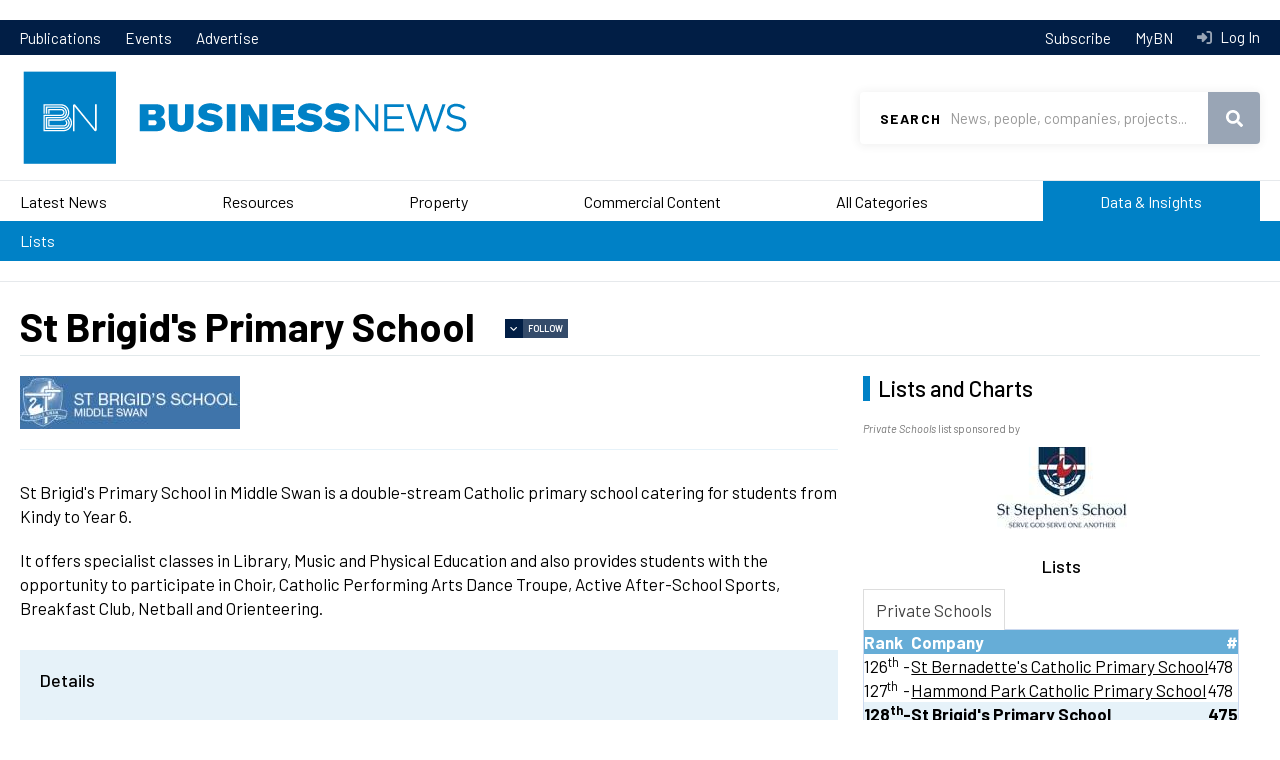

--- FILE ---
content_type: text/html; charset=UTF-8
request_url: https://www.businessnews.com.au/Company/St-Brigids-Primary-School
body_size: 13211
content:
<!DOCTYPE html>
<html lang="en" dir="ltr" prefix="og: https://ogp.me/ns#">
  <head>
    <!-- Google Tag Manager -->
    <script>(function(w,d,s,l,i){w[l]=w[l]||[];w[l].push({'gtm.start':
    new Date().getTime(),event:'gtm.js'});var f=d.getElementsByTagName(s)[0],
    j=d.createElement(s),dl=l!='dataLayer'?'&l='+l:'';j.async=true;j.src=
    'https://www.googletagmanager.com/gtm.js?id='+i+dl;f.parentNode.insertBefore(j,f);
    })(window,document,'script','dataLayer','GTM-KCWNC5M');</script>
    <!-- End Google Tag Manager -->
    <link href="https://fonts.googleapis.com/css?family=Barlow:400,400i,500,600,700|Playfair+Display&display=swap" rel="stylesheet">
    <meta charset="utf-8" />
<script src="https://pagead2.googlesyndication.com/pagead/js/adsbygoogle.js" async="async"></script>
<script>(adsbygoogle = window.adsbygoogle || []).push({
      google_ad_client: "ca-pub-8639333975054279",
      enable_page_level_ads: true
    });</script>
<script src="https://securepubads.g.doubleclick.net/tag/js/gpt.js" async="async"></script>
<script>window.googletag = window.googletag || {cmd: []};</script>
<script>var dfpSlots = {
bnDfpRosLb1: {},
bnDfpRosLb2: {},
bnDfpRosFooter: {},
bnDfpFrontLb1: {},
bnDfpFrontLb2: {},
bnDfpFrontHp: {},
bnDfpArticleLb1: {},
bnDfpArticleLb2: {},
bnDfpArticleHp: {},
bnDfpCatLb1: {}
};
googletag.cmd.push(function() {
var bnDfpRosLb1Mapping = googletag.sizeMapping().addSize([1024, 0], [970, 90]).addSize([768, 0], [728, 90]).addSize([480, 0], [320, 50]).addSize([0, 0], [320, 50]).build();
if (document.getElementById('bn-dfp-ros-lb1-advert')) { dfpSlots.bnDfpRosLb1 = googletag.defineSlot('/21842194902/businessnews_ROS_728x90', [[970, 90],[728, 90],[320, 50]], 'bn-dfp-ros-lb1-advert').addService(googletag.pubads()); dfpSlots.bnDfpRosLb1.defineSizeMapping(bnDfpRosLb1Mapping); }
var bnDfpRosLb2Mapping = googletag.sizeMapping().addSize([1024, 0], [728, 90]).addSize([768, 0], [468, 60]).addSize([480, 0], [320, 50]).addSize([0, 0], [320, 50]).build();
if (document.getElementById('bn-dfp-ros-lb2-advert')) { dfpSlots.bnDfpRosLb2 = googletag.defineSlot('/21842194902/businessnews_ROS_728x90_position2', [[728, 90],[468, 60],[320, 50]], 'bn-dfp-ros-lb2-advert').addService(googletag.pubads()); dfpSlots.bnDfpRosLb2.defineSizeMapping(bnDfpRosLb2Mapping); }
var bnDfpRosFooterMapping = googletag.sizeMapping().addSize([1024, 0], [1, 1]).addSize([768, 0], [1, 1]).addSize([480, 0], [320, 100]).addSize([0, 0], [320, 100]).build();
if (document.getElementById('bn-dfp-ros-footer-advert')) { dfpSlots.bnDfpRosFooter = googletag.defineSlot('/21842194902/businessnews_ROS_320x100_sticky_footer', [[1, 1],[1, 1],[320, 100]], 'bn-dfp-ros-footer-advert').addService(googletag.pubads()); dfpSlots.bnDfpRosFooter.defineSizeMapping(bnDfpRosFooterMapping); }
if (document.getElementById('bn-dfp-front-lb1-advert')) { dfpSlots.bnDfpFrontLb1 = googletag.defineSlot('/21842194902/businessnews_ROS_728x90/businessnews_home_728x90_position1', [[970, 90],[728, 90],[320, 50]], 'bn-dfp-front-lb1-advert').addService(googletag.pubads()); dfpSlots.bnDfpFrontLb1.defineSizeMapping(bnDfpRosLb1Mapping); }
if (document.getElementById('bn-dfp-front-lb2-advert')) { dfpSlots.bnDfpFrontLb2 = googletag.defineSlot('/21842194902/businessnews_ROS_728x90_position2/businessnews_home_728x90_position2', [[728, 90],[468, 60],[320, 50]], 'bn-dfp-front-lb2-advert').addService(googletag.pubads()); dfpSlots.bnDfpFrontLb2.defineSizeMapping(bnDfpRosLb2Mapping); }
var bnDfpFrontHpMapping = googletag.sizeMapping().addSize([1024, 0], [300, 600]).addSize([768, 0], [300, 600]).addSize([480, 0], [1,1]).addSize([0, 0], [1,1]).build();
if (document.getElementById('bn-dfp-front-hp-advert')) { dfpSlots.bnDfpFrontHp = googletag.defineSlot('/21842194902/businessnews_home_300x600', [[300, 600],[300, 600]], 'bn-dfp-front-hp-advert').addService(googletag.pubads()); dfpSlots.bnDfpFrontHp.defineSizeMapping(bnDfpFrontHpMapping); }
if (document.getElementById('bn-dfp-article-lb1-advert')) { dfpSlots.bnDfpArticleLb1 = googletag.defineSlot('/21842194902/businessnews_ROS_728x90/businessnews_article_728x90_position1', [[970, 90],[728, 90],[320, 50]], 'bn-dfp-article-lb1-advert').addService(googletag.pubads()); dfpSlots.bnDfpArticleLb1.defineSizeMapping(bnDfpRosLb1Mapping); }
var bnDfpArticleLb2Mapping = googletag.sizeMapping().addSize([1270, 0], [728, 90]).addSize([768, 0], [468, 60]).addSize([480, 0], [320, 50]).addSize([0, 0], [320, 50]).build();
if (document.getElementById('bn-dfp-article-lb2-advert')) { dfpSlots.bnDfpArticleLb2 = googletag.defineSlot('/21842194902/businessnews_ROS_728x90_position2/businessnews_article_728x90_new', [[728, 90],[468, 60],[320, 50]], 'bn-dfp-article-lb2-advert').addService(googletag.pubads()); dfpSlots.bnDfpArticleLb2.defineSizeMapping(bnDfpArticleLb2Mapping); }
if (document.getElementById('bn-dfp-article-hp-advert')) { dfpSlots.bnDfpArticleHp = googletag.defineSlot('/21842194902/businessnews_article_300x600', [[300, 600],[300, 600]], 'bn-dfp-article-hp-advert').addService(googletag.pubads()); dfpSlots.bnDfpArticleHp.defineSizeMapping(bnDfpFrontHpMapping); }
if (document.getElementById('bn-dfp-cat-lb1-advert')) { dfpSlots.bnDfpCatLb1 = googletag.defineSlot('/21842194902/businessnews_ROS_728x90/businessnews_categoryhome_728x90', [[970, 90],[728, 90],[320, 50]], 'bn-dfp-cat-lb1-advert').addService(googletag.pubads()); dfpSlots.bnDfpCatLb1.defineSizeMapping(bnDfpRosLb1Mapping); }
googletag.pubads().enableSingleRequest();
googletag.pubads().collapseEmptyDivs();
googletag.enableServices();
});</script>
<style>/* @see https://github.com/aFarkas/lazysizes#broken-image-symbol */.js img.lazyload:not([src]) { visibility: hidden; }/* @see https://github.com/aFarkas/lazysizes#automatically-setting-the-sizes-attribute */.js img.lazyloaded[data-sizes=auto] { display: block; width: 100%; }</style>
<meta name="description" content="St Brigid&#039;s Primary School in Middle Swan is a double-stream Catholic primary school catering for students from Kindy to Year 6. It offers specialist classes in Library, Music and Physical Education and also provides students with the opportunity to participate in Choir, Catholic Performing Arts Dance Troupe, Active After-School Sports, Breakfast Club, Netball and Orienteering." />
<link rel="canonical" href="https://www.businessnews.com.au/Company/St-Brigids-Primary-School" />
<meta name="robots" content="noarchive" />
<meta name="generator" content="Drupal 10" />
<link rel="image_src" href="https://images.businessnews.com.au/images/bn_logo_square.jpg" />
<link rel="icon" href="/themes/bn2020/images/favicon.ico" />
<meta property="og:site_name" content="Business News" />
<meta property="og:type" content="Company" />
<meta property="og:url" content="https://www.businessnews.com.au/Company/St-Brigids-Primary-School" />
<meta property="og:title" content="St Brigid&#039;s Primary School" />
<meta property="og:description" content="St Brigid&#039;s Primary School in Middle Swan is a double-stream Catholic primary school catering for students from Kindy to Year 6. It offers specialist classes in Library, Music and Physical Education and also provides students with the opportunity to participate in Choir, Catholic Performing Arts Dance Troupe, Active After-School Sports, Breakfast Club, Netball and Orienteering." />
<meta property="og:image" content="https://www.businessnews.com.au/sites/default/files/bn-di-company/UNKNOWN%207.jpg" />
<meta property="og:image:secure_url" content="https://images.businessnews.com.au/images/bn_logo_square.jpg" />
<meta property="og:image:type" content="image/jpeg" />
<meta property="fb:pages" content="134841666565703" />
<meta name="google-site-verification" content="oRVzWdwpS-zPAgUlmLI3oJmkNhrZOK8FeC8AZmEDOro" />
<meta name="theme-color" content="#0081c6" />
<meta name="viewport" content="width=device-width, user-scalable=no" />
<meta name="apple-mobile-web-app-capable" content="yes" />
<meta name="Generator" content="Drupal 10 (https://www.drupal.org)" />
<meta name="MobileOptimized" content="width" />
<meta name="HandheldFriendly" content="true" />

    <title>St Brigid&#039;s Primary School</title>
    <link rel="stylesheet" media="all" href="/sites/default/files/css/css_2vUbUOZrpXIC_NDg-oQCkda8AtcIXYr6RVyzTKqrOAs.css?delta=0&amp;language=en&amp;theme=bn2020&amp;include=[base64]" />
<link rel="stylesheet" media="all" href="/sites/default/files/css/css_-bh9Zzl9o2-cwn9D9I8I7JGAkANZEr9mFifXMqHTgWg.css?delta=1&amp;language=en&amp;theme=bn2020&amp;include=[base64]" />

    
  </head>
  <body id="pid-company-st-brigids-primary-school" class="page-company page-company-st-brigids-primary-school not-front">
    <!-- Google Tag Manager (noscript) -->
    <noscript><iframe src="https://www.googletagmanager.com/ns.html?id=GTM-KCWNC5M"
    height="0" width="0" style="display:none;visibility:hidden"></iframe></noscript>
    <!-- End Google Tag Manager (noscript) -->
    <script>
      window.fbAsyncInit = function() {
        FB.init({
          appId      : '1608540226130574',
          xfbml      : true,
          version    : 'v2.6'
        });
      };

      (function(d, s, id){
         var js, fjs = d.getElementsByTagName(s)[0];
         if (d.getElementById(id)) {return;}
         js = d.createElement(s); js.id = id;
         js.src = "//connect.facebook.net/en_US/sdk.js";
         fjs.parentNode.insertBefore(js, fjs);
       }(document, 'script', 'facebook-jssdk'));
    </script>
        <a href="#main-content" class="visually-hidden focusable">
      Skip to main content
    </a>
    <div class="wrapper">
      
        <div class="dialog-off-canvas-main-canvas" data-off-canvas-main-canvas>
    	  <div class="region region-leaderboard">
    <div id="block-bn2020-dfprunofsiteleaderboard" class="block">
  
    
          <div class="leaderboard"><div class="uk-container uk-container-center"><div id="bn-dfp-ros-lb2-advert" style="height: 90px;  width: 728px;" class="bn-dfp-ad-slot"><script>googletag.cmd.push(function() { googletag.display('bn-dfp-ros-lb2-advert'); });</script></div>
</div>
</div>


  </div>

  </div>


<div class="header-nav">
	<div class="uk-container uk-container-center">
		<nav>
			  <div class="region region-header-menu">
    <nav role="navigation" aria-labelledby="block-bn2020topmenu-menu" id="block-bn2020topmenu">
            
  <h2 class="visually-hidden" id="block-bn2020topmenu-menu">BN 2020 Top Menu</h2>
  

        
              <ul>
              <li>
        <a href="/publications" data-drupal-link-system-path="publications">Publications</a>
              </li>
          <li>
        <a href="/events" data-drupal-link-system-path="events">Events</a>
              </li>
          <li>
        <a href="https://cloud.em.businessnews.com.au/advertisewithus" target="_blank">Advertise</a>
              </li>
        </ul>
  


  </nav>

  </div>

		</nav>
		<nav class="header-nav-desktop">
			<ul>
				<li>
					<a href="/subscribe">
						Subscribe
					</a>
				</li>
				<li>
											<a id="mybn-link" href="/mybn">
							MyBN
						</a>
									</li>
				<li>
											<a class="header-nav-login" href="/user/login?destination=/Company/St-Brigids-Primary-School">
							Log In
						</a>
									</li>
			</ul>
		</nav>
	</div>
</div>
<header id="header" class="header" role="banner">
	<div class="uk-container uk-container-center">
		<div class="menu-mobile">
			  <div class="region region-mobile-menu">
    <div id="block-bn2020-top-menu-mobile" class="block">
  
    
      <nav  class="tbm tbm-bn2020-top-menu-mobile tbm-no-arrows" id="tbm-bn2020-top-menu-mobile" data-breakpoint="1200" aria-label="bn2020-top-menu-mobile navigation">
      <button class="tbm-button" type="button">
      <span class="tbm-button-container">
        <span></span>
        <span></span>
        <span></span>
        <span></span>
      </span>
    </button>
    <div class="tbm-collapse ">
    <ul class="menu-mobile-cta">
  <li>
          <a class="menu-mobile-cta-login"  href="/user/login?destination=/Company/St-Brigids-Primary-School">Log In</a>
      </li>
  <li>
    <a href="/mybn" class="menu-mobile-cta-profile">MyBN</a>
  </li>
</ul>
<ul  class="tbm-nav level-0 items-8" role="list" >
        <li  class="tbm-item level-1" aria-level="1" >
      <div class="tbm-link-container">
            <a href="/latest-headlines"  class="tbm-link level-1">
                Latest News
          </a>
            </div>
    
</li>

        <li  class="tbm-item level-1" aria-level="1" >
      <div class="tbm-link-container">
            <a href="/Category/Mining"  class="tbm-link level-1">
                Resources
          </a>
            </div>
    
</li>

        <li  class="tbm-item level-1" aria-level="1" >
      <div class="tbm-link-container">
            <a href="/Category/Property"  class="tbm-link level-1">
                Property
          </a>
            </div>
    
</li>

        <li  class="tbm-item level-1" aria-level="1" >
      <div class="tbm-link-container">
            <a href="/categories/commercial-content"  class="tbm-link level-1">
                Commercial Content
          </a>
            </div>
    
</li>

        <li  class="tbm-item level-1" aria-level="1" >
      <div class="tbm-link-container">
            <a href="/categories"  class="tbm-link level-1">
                All Categories
          </a>
            </div>
    
</li>

        <li  class="tbm-item level-1 menu-data-insights tbm-item--has-dropdown" aria-level="1" >
      <div class="tbm-link-container">
            <a href="/lists"  class="tbm-link level-1 tbm-toggle" aria-expanded="false">
                Data &amp; Insights
          </a>
                <button class="tbm-submenu-toggle"><span class="visually-hidden">Toggle submenu</span></button>
          </div>
    <div  class="tbm-submenu tbm-item-child" role="list">
      <div  class="tbm-row">
      <div  class="tbm-column span12">
  <div class="tbm-column-inner">
               <ul  class="tbm-subnav level-1 items-1" role="list" >
              <li  class="tbm-item level-2" aria-level="2" >
      <div class="tbm-link-container">
            <a href="/lists"  class="tbm-link level-2">
                Lists
          </a>
            </div>
    
</li>

      </ul>

      </div>
</div>

  </div>

  </div>

</li>

        <li  class="tbm-item level-1 menu-lb-bg" aria-level="1" >
      <div class="tbm-link-container">
            <a href="/publications"  class="tbm-link level-1">
                Publications
          </a>
            </div>
    
</li>

        <li  class="tbm-item level-1 menu-lb-bg" aria-level="1" >
      <div class="tbm-link-container">
            <a href="/Subscribe"  class="tbm-link level-1">
                Subscribe
          </a>
            </div>
    
</li>

  </ul>

      </div>
  </nav>

<script>
if (window.matchMedia("(max-width: 1200px)").matches) {
  document.getElementById("tbm-bn2020-top-menu-mobile").classList.add('tbm--mobile');
}


</script>

  </div>

  </div>

		</div>
		<div class="logo">
			<a href="/">
				<img class="uk-hidden-small" src="https://images.businessnews.com.au/images/bn2020/website-logo.svg" alt="Business News">
				<img class="uk-visible-small" src="https://images.businessnews.com.au/images/bn2020/website-logo.mobile.svg" alt="Business News">
			</a>
		</div>
					<div class="search-banner">
				<div id="search" class="search">
					<form id="bn-search-block-form" data-drupal-selector="bn-search-search" action="/search/articles" method="GET" accept-charset="UTF-8">
  <div class="js-form-item form-item js-form-type-textfield form-item-search js-form-item-search">
      <label for="edit-search">Search</label>
        <input title="Use &quot;&quot; for precise searching, e.g. &quot;John Smith&quot;" required="required" class="uk-search-field form-text" data-drupal-selector="edit-search" type="text" id="edit-search" name="search" value="" size="15" maxlength="128" placeholder="News, people, companies, projects..." />

        </div>
<div data-drupal-selector="edit-actions" class="form-actions js-form-wrapper form-wrapper" id="edit-actions"><button data-drupal-selector="edit-submit" type="submit" id="edit-submit" name="op" value="Search" class="button js-form-submit form-submit">Search</button>
</div>

</form>

				</div>
				<span class="search-mobileclose" role="button" tabindex="0"></span>
			</div>
				<div class="utility">
			<span id="searchtoggle" role="button" class="search-toggle" tabindex="0"></span>
		</div>
	</div>
	
</header>

<div class="navigationmain">
	  <div id="block-bn2020-main-menu" class="block">
  
    
      <style type="text/css">
  .tbm.animate .tbm-item > .tbm-submenu, .tbm.animate.slide .tbm-item > .tbm-submenu > div {
    transition-delay: 50ms;  -webkit-transition-delay: 50ms;  -ms-transition-delay: 50ms;  -o-transition-delay: 50ms;  transition-duration: 100ms;  -webkit-transition-duration: 100ms;  -ms-transition-duration: 100ms;  -o-transition-duration: 100ms;
  }
</style>
<nav  class="tbm tbm-bn2020-main-menu tbm-no-arrows animate fading" id="tbm-bn2020-main-menu" data-breakpoint="1025" data-duration="100" data-delay="50" aria-label="bn2020-main-menu navigation">
      <button class="tbm-button" type="button">
      <span class="tbm-button-container">
        <span></span>
        <span></span>
        <span></span>
        <span></span>
      </span>
    </button>
    <div class="tbm-collapse ">
    <ul class="menu-mobile-cta">
  <li>
          <a class="menu-mobile-cta-login"  href="/user/login?destination=/Company/St-Brigids-Primary-School">Log In</a>
      </li>
  <li>
    <a href="/mybn" class="menu-mobile-cta-profile">MyBN</a>
  </li>
</ul>
<ul  class="tbm-nav level-0 items-6" role="list" >
        <li  class="tbm-item level-1" aria-level="1" >
      <div class="tbm-link-container">
            <a href="/latest-headlines"  class="tbm-link level-1">
                Latest News
          </a>
            </div>
    
</li>

        <li  class="tbm-item level-1" aria-level="1" >
      <div class="tbm-link-container">
            <a href="/Category/Mining"  class="tbm-link level-1">
                Resources
          </a>
            </div>
    
</li>

        <li  class="tbm-item level-1" aria-level="1" >
      <div class="tbm-link-container">
            <a href="/Category/Property"  class="tbm-link level-1">
                Property
          </a>
            </div>
    
</li>

        <li  class="tbm-item level-1 tbm-item--has-dropdown" aria-level="1" >
      <div class="tbm-link-container">
            <a href="/categories/commercial-content"  class="tbm-link level-1 tbm-toggle has-children" aria-expanded="false">
                Commercial Content
          </a>
                <button class="tbm-submenu-toggle"><span class="visually-hidden">Toggle submenu</span></button>
          </div>
    <div  class="tbm-submenu tbm-item-child" role="list">
      <div  class="tbm-row">
      <div  class="tbm-column span4">
  <div class="tbm-column-inner">
                 <div  class="tbm-block">
    <div class="block-inner">
      <div id="block-block-contentf0cea86f-76a2-458e-8d9c-c94fe48efbb7" class="block">
  
    
                      <span class="field field--name-body field--type-text-with-summary field--label-hidden">
          <span class="field-items">
            <span class="field-item">
              <div><a class="tbm-submenu-title" href="/categories/commercial-content">Commercial Content</a></div>
            </span>
          </span>
        </span>
        
  </div>

    </div>
  </div>

      </div>
</div>

      <div  class="tbm-column span8">
  <div class="tbm-column-inner">
               <ul  class="tbm-subnav level-1 items-7" role="list" >
              <li  class="tbm-item level-2" aria-level="2" >
      <div class="tbm-link-container">
            <a href="/Category/Announcements-Commercial-Content"  class="tbm-link level-2">
                Announcements
          </a>
            </div>
    
</li>

                <li  class="tbm-item level-2" aria-level="2" >
      <div class="tbm-link-container">
            <a href="/bullsnbears"  class="tbm-link level-2">
                Bulls N&#039; Bears
          </a>
            </div>
    
</li>

                <li  class="tbm-item level-2" aria-level="2" >
      <div class="tbm-link-container">
            <a href="/Category/Business-Advice-Commercial-Content"  class="tbm-link level-2">
                Business Advice
          </a>
            </div>
    
</li>

                <li  class="tbm-item level-2" aria-level="2" >
      <div class="tbm-link-container">
            <a href="/Category/Hearts-and-Minds"  class="tbm-link level-2">
                Hearts &amp; Minds
          </a>
            </div>
    
</li>

                <li  class="tbm-item level-2" aria-level="2" >
      <div class="tbm-link-container">
            <a href="/Category/Industry-Content-Commercial"  class="tbm-link level-2">
                Industry Content
          </a>
            </div>
    
</li>

                <li  class="tbm-item level-2" aria-level="2" >
      <div class="tbm-link-container">
            <a href="/Category/Skyline-Commercial-Content"  class="tbm-link level-2">
                Skyline
          </a>
            </div>
    
</li>

                <li  class="tbm-item level-2" aria-level="2" >
      <div class="tbm-link-container">
            <a href="/Category/Thought-Leadership-Commercial-Content"  class="tbm-link level-2">
                Thought Leadership
          </a>
            </div>
    
</li>

      </ul>

      </div>
</div>

  </div>

  </div>

</li>

        <li  class="tbm-item level-1 tbm-item--has-dropdown" aria-level="1" >
      <div class="tbm-link-container">
            <a href="/categories"  class="tbm-link level-1 tbm-toggle has-children" aria-expanded="false">
                All Categories
          </a>
                <button class="tbm-submenu-toggle"><span class="visually-hidden">Toggle submenu</span></button>
          </div>
    <div  class="tbm-submenu tbm-item-child" role="list">
      <div  class="tbm-row">
      <div  class="tbm-column span4">
  <div class="tbm-column-inner">
                 <div  class="tbm-block">
    <div class="block-inner">
      <div id="block-block-content9ca771c8-ba62-40e1-a92c-fa636281e01c" class="block">
  
    
                      <span class="field field--name-body field--type-text-with-summary field--label-hidden">
          <span class="field-items">
            <span class="field-item">
              <div><a class="tbm-submenu-title" href="/Categories">All Categories</a></div>
            </span>
          </span>
        </span>
        
  </div>

    </div>
  </div>

      </div>
</div>

      <div  class="tbm-column span8">
  <div class="tbm-column-inner">
               <ul  class="tbm-subnav level-1 items-17" role="list" >
              <li  class="tbm-item level-2" aria-level="2" >
      <div class="tbm-link-container">
            <a href="/Category/Mining"  class="tbm-link level-2">
                Resources
          </a>
            </div>
    
</li>

                <li  class="tbm-item level-2" aria-level="2" >
      <div class="tbm-link-container">
            <a href="/Category/Property"  class="tbm-link level-2">
                Property
          </a>
            </div>
    
</li>

                <li  class="tbm-item level-2" aria-level="2" >
      <div class="tbm-link-container">
            <a href="/Category/Deals"  class="tbm-link level-2">
                Deals
          </a>
            </div>
    
</li>

                <li  class="tbm-item level-2" aria-level="2" >
      <div class="tbm-link-container">
            <a href="/Category/Opinion"  class="tbm-link level-2">
                Opinion
          </a>
            </div>
    
</li>

                <li  class="tbm-item level-2" aria-level="2" >
      <div class="tbm-link-container">
            <a href="/Category/Government"  class="tbm-link level-2">
                Government
          </a>
            </div>
    
</li>

                <li  class="tbm-item level-2" aria-level="2" >
      <div class="tbm-link-container">
            <a href="/Category/Agribusiness"  class="tbm-link level-2">
                Agribusiness
          </a>
            </div>
    
</li>

                <li  class="tbm-item level-2" aria-level="2" >
      <div class="tbm-link-container">
            <a href="/Category/Education"  class="tbm-link level-2">
                Education
          </a>
            </div>
    
</li>

                </ul><ul  class="tbm-subnav level-1 items-17" role="list" >
                <li  class="tbm-item level-2" aria-level="2" >
      <div class="tbm-link-container">
            <a href="/Category/Health"  class="tbm-link level-2">
                Health
          </a>
            </div>
    
</li>

                <li  class="tbm-item level-2" aria-level="2" >
      <div class="tbm-link-container">
            <a href="/Category/Infrastructure"  class="tbm-link level-2">
                Infrastructure
          </a>
            </div>
    
</li>

                <li  class="tbm-item level-2" aria-level="2" >
      <div class="tbm-link-container">
            <a href="/Category/Oil-Gas"  class="tbm-link level-2">
                Oil &amp; Gas
          </a>
            </div>
    
</li>

                <li  class="tbm-item level-2" aria-level="2" >
      <div class="tbm-link-container">
            <a href="/Category/Remuneration"  class="tbm-link level-2">
                Remuneration
          </a>
            </div>
    
</li>

                <li  class="tbm-item level-2" aria-level="2" >
      <div class="tbm-link-container">
            <a href="/Category/Retail"  class="tbm-link level-2">
                Retail
          </a>
            </div>
    
</li>

                <li  class="tbm-item level-2" aria-level="2" >
      <div class="tbm-link-container">
            <a href="/Category/Small-Business"  class="tbm-link level-2">
                Small Business
          </a>
            </div>
    
</li>

                <li  class="tbm-item level-2" aria-level="2" >
      <div class="tbm-link-container">
            <a href="/Category/Technology-Innovation-Science"  class="tbm-link level-2">
                Technology, Innovation &amp; Science
          </a>
            </div>
    
</li>

                </ul><ul  class="tbm-subnav level-1 items-17" role="list" >
                <li  class="tbm-item level-2" aria-level="2" >
      <div class="tbm-link-container">
            <a href="/Category/Tourism"  class="tbm-link level-2">
                Tourism
          </a>
            </div>
    
</li>

                <li  class="tbm-item level-2" aria-level="2" >
      <div class="tbm-link-container">
            <a href="/Category/Transport-Logistics"  class="tbm-link level-2">
                Transport &amp; Logistics
          </a>
            </div>
    
</li>

                <li  class="tbm-item level-2" aria-level="2" >
      <div class="tbm-link-container">
            <a href="/categories"  class="tbm-link level-2">
                Explore All Categories
          </a>
            </div>
    
</li>

      </ul>

      </div>
</div>

  </div>

  </div>

</li>

        <li  class="tbm-item level-1 menu-data-insights" aria-level="1" >
      <div class="tbm-link-container">
            <a href="/lists"  class="tbm-link level-1">
                Data &amp; Insights
          </a>
            </div>
    
</li>

  </ul>

      </div>
  </nav>

<script>
if (window.matchMedia("(max-width: 1025px)").matches) {
  document.getElementById("tbm-bn2020-main-menu").classList.add('tbm--mobile');
}

  document.getElementById('tbm-bn2020-main-menu').classList.add('tbm--mobile-hide');

</script>

  </div>
<div id="block-bn2020-bn2020datainsights" class="bn-data-insights-menu block">
  
    
      <nav  class="tbm tbm-bn2020-data-insights tbm-no-arrows" id="tbm-bn2020-data-insights" data-breakpoint="1025" aria-label="bn2020-data-insights navigation">
      <button class="tbm-button" type="button">
      <span class="tbm-button-container">
        <span></span>
        <span></span>
        <span></span>
        <span></span>
      </span>
    </button>
    <div class="tbm-collapse ">
    <ul class="menu-mobile-cta">
  <li>
          <a class="menu-mobile-cta-login"  href="/user/login?destination=/Company/St-Brigids-Primary-School">Log In</a>
      </li>
  <li>
    <a href="/mybn" class="menu-mobile-cta-profile">MyBN</a>
  </li>
</ul>
<ul  class="tbm-nav level-0 items-1" role="list" >
        <li  class="tbm-item level-1" aria-level="1" >
      <div class="tbm-link-container">
            <a href="/lists"  class="tbm-link level-1">
                Lists
          </a>
            </div>
    
</li>

  </ul>

      </div>
  </nav>

<script>
if (window.matchMedia("(max-width: 1025px)").matches) {
  document.getElementById("tbm-bn2020-data-insights").classList.add('tbm--mobile');
}

  document.getElementById('tbm-bn2020-data-insights').classList.add('tbm--mobile-hide');

</script>

  </div>


</div>


<div id="secondary-menu">
	
</div>


<main>
			<div id="preface">
			  <div class="region region-preface">
    <div data-drupal-messages-fallback class="hidden"></div>

  </div>

		</div>
		<!-- # end preface -->
	
	
			<div class="uk-container uk-container-center">
											<div class="page-title-wrapper">
					
					  <div class="region region-page-title">
    <div id="block-bn2020-page-title" class="block">
  
    
      
  <h1>                <span class="field field--name-company-name field--type-string field--label-hidden">
          <span class="field-items">
            <span class="field-item">
              St Brigid&#039;s Primary School
            </span>
          </span>
        </span>
        </h1>


  </div>

  </div>

					  <span class="flag-wrapper flag-follow-bndi-organisation" data-onboarding="ob-Follow">
    <div class="flag-not-available">
      <span role="button" class="flag-not-available-follow" data-onboarding="ob-Follow">Follow</span>
    <div class="flag-not-available-follow-popup">
      <span class="flag-not-available-follow-title">Get notifications in MyBN when activity occurs.</span>
              <div class="flag-not-available-follow-cta">
          <a href="/subscribe" class="btn">Subscribe to BN</a>
          <a href="/user/login" class="btn">Log In</a>
        </div>
          </div>
  </div>

  </span>

				</div>
					
		

		<div class="content-wrapper">
							<div class="content-sidebar-wrapper uk-grid">
													<div id="content" class="uk-width-1-1 uk-width-medium-2-3">
						  <div class="region region-content">
    <div id="block-bn2020-content" class="block">
  
    
      
<div class="bn-di-company-entity-view">
																							<div class="bn-di-company-logo">
					                <span class="field field--name-bn-di-company-logo field--type-image field--label-hidden">
          <span class="field-items">
            <span class="field-item">
                <img loading="lazy" src="/sites/default/files/styles/medium/public/bn-di-company/UNKNOWN%207.jpg?itok=kZPsYOcJ" width="220" height="53" alt="St Brigid&#039;s Primary School" />



            </span>
          </span>
        </span>
        
				</div>
																							<div class="biography">
					                <span class="field field--name-biography field--type-text-long field--label-hidden">
          <span class="field-items">
            <span class="field-item">
              <p>St Brigid&#039;s Primary School in Middle Swan is a double-stream Catholic primary school catering for students from Kindy to Year 6. </p>
<p>It offers specialist classes in Library, Music and Physical Education and also provides students with the opportunity to participate in Choir, Catholic Performing Arts Dance Troupe, Active After-School Sports, Breakfast Club, Netball and Orienteering.</p>

            </span>
          </span>
        </span>
        
				</div>
					
					<div class="company-details">
				<h4>Details</h4>
									<div class="address" title="Street address">
																		                
          
            
              20 Toodyay Road
            
          
        
        
												                
          
            
              MIDDLE SWAN
            
          
        
        
						                
          
            
              WA
            
          
        
        
						                
          
            
              6056
            
          
        
        
						
					</div>
													<div class="phone" title="Phone number">
						                <span class="field field--name-phone field--type-string field--label-hidden">
          <span class="field-items">
            <span class="field-item">
              08 9250 1592
            </span>
          </span>
        </span>
        
					</div>
													<div class="email" title="Email address">
						                <span class="field field--name-email-address field--type-email field--label-hidden">
          <span class="field-items">
            <span class="field-item">
              admin@stbrigidsms.wa.edu.au
            </span>
          </span>
        </span>
        
					</div>
													<div class="website" title="Website address">
						<a href="http://stbrigidsms.wa.edu.au" rel="nofollow" target="_blank">stbrigidsms.wa.edu.au</a>
					</div>
													<div class="year-established" title="Year established">
						Established                 <span class="field field--name-year-established field--type-integer field--label-hidden">
          <span class="field-items">
            <span class="field-item">
              1902
            </span>
          </span>
        </span>
        
					</div>
							</div>
			</div>

  </div>

  </div>

					</div>
											  <div id="lists-charts" class="uk-width-1-1 uk-width-medium-1-3">
    <h2>Lists and Charts</h2>
    <div class="region region-data-column">
      <div id="block-bn2020-sponsors" class="block-bn-di-sponsorship block">
  
    
      <div id="bn_di_sponsor_block">
       
    <div class="content">
        <div id="bn-di-sponsors-wrapper" class="bn-di-sponsors-wrapper">
            <div class="sponsor"><div class="content"><small><em>Private Schools</em> list sponsored by</small><a href="https://www.ststephens.wa.edu.au/" target="_blank" class="bn-di-sponsor-link"><img src="/sites/default/files/styles/large/public/bniq-sponsor/SSS-Main-Vertical-Logo-1.jpg?itok=j8C06iqT" alt="St. Stephen&#039;s School" />

</a></div></div>
        </div>
    </div>    
    </div>
  </div>
<div id="block-bn2020-knowledgebankgenericlistblock" class="block">
  
      <h3 class="block-title">Lists</h3>
    
      <div id="block-bn-di-ui-company-generic-list">
        <div class="content">
                <div class="bn-di-list-block first">
            <h4>Private Schools</h4>
            <div class="bn-di-list-block-wrapper">
                <table>
                    <thead>
                        <tr>
                            <th class="rank">Rank</th>
                            <th></th>
                            <th>Company</th>
                            <th class="money">#</th>
                        </tr>
                        <tbody>
                                                            <tr class="">
                                    <td>                <span class="field field--name-current-rank field--type-integer field--label-hidden">
          <span class="field-items">
            <span class="field-item">
              126<sup>th</sup>
            </span>
          </span>
        </span>
        </td>
                                                                            <td>-</td>
                                                                        <td><a href="/Company/St-Bernadettes-Catholic-Primary-School" class="bn-di-entity-link" hreflang="und">St Bernadette&#039;s Catholic Primary School</a></td>
                                    <td>                <span class="field field--name-data-286 field--type-integer field--label-hidden">
          <span class="field-items">
            <span class="field-item">
              478
            </span>
          </span>
        </span>
        </td>
                                </tr>
                                                            <tr class="">
                                    <td>                <span class="field field--name-current-rank field--type-integer field--label-hidden">
          <span class="field-items">
            <span class="field-item">
              127<sup>th</sup>
            </span>
          </span>
        </span>
        </td>
                                                                            <td>-</td>
                                                                        <td><a href="/Company/Hammond-Park-Catholic-Primary-School" class="bn-di-entity-link" hreflang="und">Hammond Park Catholic Primary School</a></td>
                                    <td>                <span class="field field--name-data-286 field--type-integer field--label-hidden">
          <span class="field-items">
            <span class="field-item">
              478
            </span>
          </span>
        </span>
        </td>
                                </tr>
                                                            <tr class=" current">
                                    <td>                <span class="field field--name-current-rank field--type-integer field--label-hidden">
          <span class="field-items">
            <span class="field-item">
              128<sup>th</sup>
            </span>
          </span>
        </span>
        </td>
                                                                            <td>-</td>
                                                                        <td><a href="/Company/St-Brigids-Primary-School" class="bn-di-entity-link" hreflang="und">St Brigid&#039;s Primary School</a></td>
                                    <td>                <span class="field field--name-data-286 field--type-integer field--label-hidden">
          <span class="field-items">
            <span class="field-item">
              475
            </span>
          </span>
        </span>
        </td>
                                </tr>
                                                            <tr class="">
                                    <td>                <span class="field field--name-current-rank field--type-integer field--label-hidden">
          <span class="field-items">
            <span class="field-item">
              129<sup>th</sup>
            </span>
          </span>
        </span>
        </td>
                                                                            <td>-</td>
                                                                        <td><a href="/Company/Xavier-Catholic-School" class="bn-di-entity-link" hreflang="und">Xavier Catholic School</a></td>
                                    <td>                <span class="field field--name-data-286 field--type-integer field--label-hidden">
          <span class="field-items">
            <span class="field-item">
              473
            </span>
          </span>
        </span>
        </td>
                                </tr>
                                                            <tr class="">
                                    <td>                <span class="field field--name-current-rank field--type-integer field--label-hidden">
          <span class="field-items">
            <span class="field-item">
              130<sup>th</sup>
            </span>
          </span>
        </span>
        </td>
                                                                            <td>-</td>
                                                                        <td><a href="/Company/St-Francis-Xavier-Primary-School" class="bn-di-entity-link" hreflang="und">St Francis Xavier Primary School</a></td>
                                    <td>                <span class="field field--name-data-286 field--type-integer field--label-hidden">
          <span class="field-items">
            <span class="field-item">
              472
            </span>
          </span>
        </span>
        </td>
                                </tr>
                                                    </tbody>
                    </thead>
                </table>
                 <div class="bn-di-ui-block-credits">
                    <small>306 private schools ranked by total enrolment</small>
                </div>
                <div class="bn-di-more-link">
                    <a class="btn" href="/list/schools">View Full List</a>
                </div>
            </div>
        </div>
            </div>
    
</div>

  </div>
<div id="block-bn2020-knowledgebanknumberofstaff" class="block">
  
      <h3 class="block-title">List Of Number Of Employees</h3>
    
      
<div id="block-bn-di-ui-company-number-staff">
        <div class="content">
                <div class="">
            <strong>Private Schools</strong>
            <div class="bn-di-list-block-wrapper">
                <table class="sticky-table">
                    <thead>
                        <tr>
                            <th class="rank">Rank</th>
                            <th></th>
                            <th>Company</th>
                            <th class="money">#</th>
                        </tr>
                        <tbody>
                                                            <tr class="">
                                    <td>119<sup>th</sup></td>
                                                                            <td></td>
                                                                        <td><a href="/Company/Christ-The-King-School" class="bn-di-entity-link" hreflang="und">Christ The King School</a></td>
                                    <td>64</td>
                                </tr>
                                                            <tr class="">
                                    <td>120<sup>th</sup></td>
                                                                            <td></td>
                                                                        <td><a href="/Company/St-Maria-Gorettis-Catholic-School" class="bn-di-entity-link" hreflang="und">St Maria Goretti&#039;s Catholic School</a></td>
                                    <td>63</td>
                                </tr>
                                                            <tr class=" current">
                                    <td>121<sup>st</sup></td>
                                                                            <td></td>
                                                                        <td><a href="/Company/St-Brigids-Primary-School" class="bn-di-entity-link" hreflang="und">St Brigid&#039;s Primary School</a></td>
                                    <td>63</td>
                                </tr>
                                                            <tr class="">
                                    <td>122<sup>nd</sup></td>
                                                                            <td></td>
                                                                        <td><a href="/Company/Mater-Christi-Catholic-Primary-School" class="bn-di-entity-link" hreflang="und">Mater Christi Catholic Primary School</a></td>
                                    <td>61</td>
                                </tr>
                                                    </tbody>
                    </thead>
                </table>
                 <div class="bn-di-ui-block-credits">
                    <small></small>
                </div>
                <div class="bn-di-more-link">
                    <a class="btn" href="/list/schools">View Full List</a>
                </div>
            </div>
        </div>
            </div>
    </div>

  </div>

    </div>
  </div>

					</div>
				
				
		</div>

					<div id="content-bottom-tabs" class="tabs">
				  <ul class="uk-tab" data-uk-tab="{connect:'#content-bottom-tabs-content', swiping:false}" id="content-bottom-tabs-select"></ul>
  <ul class="region region-content-bottom-tabs uk-switcher" id="content-bottom-tabs-content">
    <div id="block-bn2020-entityactivityblock" class="block">
  
    
      	<h3 class="block-title">Company Activity</h3>
	<table class="bn-di-activity company no-style">
  
  
  
      <tbody>
                     <tr>
                      <td class="bn-di-activity-image"><img src="/modules/bn/bn_search/images/list_blank.png" width="60" height="60" alt="" loading="lazy" />
</td>
                      <td class="bn-di-activity-description">UPDATED: <a href="/list/schools">Private Schools</a> list</td>
                      <td class="bn-di-activity-date">10 Mar 2023</td>
                  </tr>
                     <tr>
                      <td class="bn-di-activity-image"><img src="/modules/bn/bn_search/images/list_blank.png" width="60" height="60" alt="" loading="lazy" />
</td>
                      <td class="bn-di-activity-description">UPDATED: <a href="/list/schools">Private Schools</a> list</td>
                      <td class="bn-di-activity-date">21 Jun 2022</td>
                  </tr>
                     <tr>
                      <td class="bn-di-activity-image"><img src="/modules/bn/bn_search/images/list_blank.png" width="60" height="60" alt="" loading="lazy" />
</td>
                      <td class="bn-di-activity-description">UPDATED: <a href="/list/schools">Private Schools</a> list</td>
                      <td class="bn-di-activity-date">20 Dec 2021</td>
                  </tr>
                     <tr>
                      <td class="bn-di-activity-image"><img src="/modules/bn/bn_search/images/list_blank.png" width="60" height="60" alt="" loading="lazy" />
</td>
                      <td class="bn-di-activity-description">UPDATED: <a href="/list/schools">Private Schools</a> list</td>
                      <td class="bn-di-activity-date">02 Aug 2020</td>
                  </tr>
          </tbody>
    </table>



  </div>

  </ul>

			</div>
			<!-- #content-bottom-tabs -->
		
		
					<div id="content-bottom">
				<div class="uk-container uk-container-center">
					  <div class="region region-content-bottom">
    <div id="block-bn2020-relatedinformationcompany" class="block">
  
    
      <h2>Related Information</h2>
<div id="bn-di-ui-company-access-denied">
 <p>Access to our data for <em>St Brigid&#039;s Primary School</em> is only available to paid subscribers with <em>Data & Insights</em> access.</p>
 <p><em>Data & Insights</em> is Western Australia's most accurate and comprehensive business listings and searchable database.
     <p><em>St Brigid&#039;s Primary School</em> is included in 
    1 list - <span class="list-name">Private Schools</span>.</p>    
   <p><a href="/Subscribe" class="btn btn-large btn-tertiary btn-arrow">Subscribe today</a></p>
</div>
  </div>

  </div>

				</div>
			</div>
			<!-- #content-bottom -->
		
				</div>
	
			<div id="postscript">
			  <div class="region region-postscript">
    <div id="block-bn2020-dfprunofsitestickyfooter" class="block">
  
    
          <div class="leaderboard leaderboard-bg"><div class="uk-container uk-container-center"><div id="bn-dfp-ros-footer-advert" style="height: 100px;  width: 320px;" class="bn-dfp-ad-slot"><script>googletag.cmd.push(function() { googletag.display('bn-dfp-ros-footer-advert'); });</script></div>
<div class="bn-dfp-close"><span class="bn-dfp-close-button">X</span></div></div>
</div>


  </div>

  </div>

		</div>
		<!-- #postscript -->
	</main>
	<div class="footer-wrap">
		<div class="extendedfooter">
			<div class="uk-container uk-container-center">
				<div class="extendedfooter-nav">
					  <div class="region region-footer uk-grid">
    <div role="navigation" aria-labelledby="block-bn2020footernews-menu" id="block-bn2020footernews" class="extendedfooter-nav-news uk-width-1-1 uk-width-large-3-5 block">
  <nav>
            
    <span id="block-bn2020footernews-menu" class="extendedfooter-nav-title">News</span>
    

              
              <ul>
              <li>
        <a href="/latest-headlines" data-drupal-link-system-path="latest-headlines">Latest Headlines</a>
              </li>
          <li>
        <a href="/Category/Mining" data-drupal-link-system-path="taxonomy/term/15">Resources</a>
              </li>
          <li>
        <a href="/Category/Property" data-drupal-link-system-path="taxonomy/term/7">Property</a>
              </li>
          <li>
        <a href="/Category/Deals" data-drupal-link-system-path="taxonomy/term/186172">Deals</a>
              </li>
          <li>
        <a href="/Category/Opinion" data-drupal-link-system-path="taxonomy/term/2">Opinion</a>
              </li>
          <li>
        <a href="/Category/Government" data-drupal-link-system-path="taxonomy/term/13">Politics &amp; Economy</a>
              </li>
          <li>
        <a href="/Category/Agribusiness" data-drupal-link-system-path="taxonomy/term/25">Agribusiness</a>
              </li>
          <li>
        <a href="/Category/Education" data-drupal-link-system-path="taxonomy/term/21">Education</a>
              </li>
          <li>
        <a href="/Category/Health" data-drupal-link-system-path="taxonomy/term/206717">Health</a>
              </li>
          <li>
        <a href="/Category/Infrastructure" data-drupal-link-system-path="taxonomy/term/19">Infrastructure</a>
              </li>
          <li>
        <a href="/Category/Oil-Gas" data-drupal-link-system-path="taxonomy/term/206540">Oil &amp; Gas</a>
              </li>
          <li>
        <a href="/Category/Remuneration" data-drupal-link-system-path="taxonomy/term/206666">Remuneration</a>
              </li>
          <li>
        <a href="/Category/Retail" data-drupal-link-system-path="taxonomy/term/165567">Retail</a>
              </li>
          <li>
        <a href="/Category/Small-Business" data-drupal-link-system-path="taxonomy/term/18">Small Business</a>
              </li>
          <li>
        <a href="/Category/Technology-Innovation-Science" data-drupal-link-system-path="taxonomy/term/9">Technology</a>
              </li>
          <li>
        <a href="/Category/Tourism" data-drupal-link-system-path="taxonomy/term/171266">Tourism</a>
              </li>
          <li>
        <a href="/Category/Transport-Logistics" data-drupal-link-system-path="taxonomy/term/191458">Transport &amp; Logistics</a>
              </li>
          <li>
        <a href="/categories" data-drupal-link-system-path="categories">Explore All Categories</a>
              </li>
        </ul>
    <span class="extendedfooter-nav-mobile" role="button"></span>
  


      </nav>
</div>
<div role="navigation" aria-labelledby="block-bn2020footercommercialcontent-menu" id="block-bn2020footercommercialcontent" class="extendedfooter-nav-sponsored uk-width-1-1 uk-width-medium-1-2 uk-width-large-1-5 block">
  <nav>
            
    <span id="block-bn2020footercommercialcontent-menu" class="extendedfooter-nav-title">Commercial Content</span>
    

              
              <ul>
              <li>
        <a href="/bullsnbears" data-drupal-link-system-path="bullsnbears">Bulls N&#039; Bears</a>
              </li>
          <li>
        <a href="/Category/Thought-Leadership-Commercial-Content" data-drupal-link-system-path="taxonomy/term/198022">Thought Leadership</a>
              </li>
          <li>
        <a href="/Category/Hearts-and-Minds" data-drupal-link-system-path="taxonomy/term/207808">Hearts &amp; Minds</a>
              </li>
          <li>
        <a href="/Category/Business-Advice-Commercial-Content" data-drupal-link-system-path="taxonomy/term/206445">Business Advice</a>
              </li>
          <li>
        <a href="/Category/Announcements-Commercial-Content" data-drupal-link-system-path="taxonomy/term/206517">Announcements</a>
              </li>
          <li>
        <a href="/Category/Industry-Content-Commercial" data-drupal-link-system-path="taxonomy/term/207359">Industry Content</a>
              </li>
          <li>
        <a href="/Category/Skyline-Commercial-Content" data-drupal-link-system-path="taxonomy/term/206599">Skyline</a>
              </li>
        </ul>
    <span class="extendedfooter-nav-mobile" role="button"></span>
  


      </nav>
</div>
<div role="navigation" aria-labelledby="block-bn2020footermyaccount-menu" id="block-bn2020footermyaccount" class="extendedfooter-nav-myaccount uk-width-1-1 uk-width-medium-1-2 uk-width-large-1-5 block">
  <nav>
            
    <span id="block-bn2020footermyaccount-menu" class="extendedfooter-nav-title">My Account</span>
    

              
              <ul>
              <li>
        <a href="/mybn" data-drupal-link-system-path="mybn">MyBN</a>
              </li>
          <li>
        <a href="/subscribe/faq">Frequently Asked Questions</a>
              </li>
        </ul>
    <span class="extendedfooter-nav-mobile" role="button"></span>
  


      </nav>
</div>
<div role="navigation" aria-labelledby="block-bn2020footerdatainsights-menu" id="block-bn2020footerdatainsights" class="extendedfooter-nav-data-insights uk-width-1-1 uk-width-medium-1-2 uk-width-large-1-5 block">
  <nav>
            
    <span id="block-bn2020footerdatainsights-menu" class="extendedfooter-nav-title">Data &amp; Insights</span>
    

              
              <ul>
              <li>
        <a href="/What-is-Data-Insights" data-drupal-link-system-path="node/376910">What is Data &amp; Insights?</a>
              </li>
          <li>
        <a href="/lists" data-drupal-link-system-path="lists">Lists</a>
              </li>
        </ul>
    <span class="extendedfooter-nav-mobile" role="button"></span>
  


      </nav>
</div>
<div role="navigation" aria-labelledby="block-bn2020footeraboutus-menu" id="block-bn2020footeraboutus" class="extendedfooter-nav-about-us uk-width-1-1 uk-width-medium-1-2 uk-width-large-1-5 block">
  <nav>
            
    <span id="block-bn2020footeraboutus-menu" class="extendedfooter-nav-title">About Us</span>
    

              
              <ul>
              <li>
        <a href="/Corporate" data-drupal-link-system-path="node/300029">Corporate</a>
              </li>
          <li>
        <a href="/Corporate-History" data-drupal-link-system-path="node/300046">History</a>
              </li>
          <li>
        <a href="/Editorial" data-drupal-link-system-path="node/300048">Editorial</a>
              </li>
          <li>
        <a href="/journalists" data-drupal-link-system-path="journalists">Journalists</a>
              </li>
          <li>
        <a href="/app">Business News App</a>
              </li>
          <li>
        <a href="/podcasts">Podcasts</a>
              </li>
        </ul>
    <span class="extendedfooter-nav-mobile" role="button"></span>
  


      </nav>
</div>
<div role="navigation" aria-labelledby="block-bn2020footerevents-menu" id="block-bn2020footerevents" class="extendedfooter-nav-events uk-width-1-1 uk-width-medium-1-2 uk-width-large-1-5 block">
  <nav>
            
    <span id="block-bn2020footerevents-menu" class="extendedfooter-nav-title">Events</span>
    

              
              <ul>
              <li>
        <a href="/40under40-Awards" data-drupal-link-system-path="node/415326">40under40 Awards</a>
              </li>
          <li>
        <a href="/WA-Business-Awards" data-drupal-link-system-path="node/426407">WA Business Awards</a>
              </li>
          <li>
        <a href="/success-and-leadership">Success and Leadership</a>
              </li>
          <li>
        <a href="/politics-and-business">Politics &amp; Business</a>
              </li>
          <li>
        <a href="/sector-briefing">Sector Briefings</a>
              </li>
          <li>
        <a href="/back-to-business">Back to Business</a>
              </li>
          <li>
        <a href="/events/Business-News-2026-Leaders-Summit" data-drupal-link-system-path="event/52">Leaders Summit</a>
              </li>
        </ul>
    <span class="extendedfooter-nav-mobile" role="button"></span>
  


      </nav>
</div>
<div role="navigation" aria-labelledby="block-bn2020footerpublications-menu" id="block-bn2020footerpublications" class="extendedfooter-nav-publications uk-width-1-1 uk-width-medium-1-2 uk-width-large-1-5 block">
  <nav>
            
    <span id="block-bn2020footerpublications-menu" class="extendedfooter-nav-title">Publications</span>
    

              
              <ul>
              <li>
        <a href="/Beyond-the-Horizon" target="_blank" data-drupal-link-system-path="webform/beyond_the_horizon">Beyond the Horizon</a>
              </li>
          <li>
        <a href="https://cloud.em.businessnews.com.au/rich-100" target="_blank">Rich 100</a>
              </li>
          <li>
        <a href="https://cloud.em.businessnews.com.au/north-west" target="_blank">North-West</a>
              </li>
          <li>
        <a href="/Special-Reports" data-drupal-link-system-path="Special-Reports">Special Reports</a>
              </li>
          <li>
        <a href="https://cloud.em.businessnews.com.au/bookoflists" target="_blank">Book of Lists</a>
              </li>
          <li>
        <a href="https://cloud.em.businessnews.com.au/power-500">Power 500</a>
              </li>
          <li>
        <a href="/feature/Business-of-Local-Government-2021" data-drupal-link-system-path="node/399648">Business of Local Government</a>
              </li>
          <li>
        <a href="https://businessnews.smedia.com.au/educate-the-state/">Educate the State</a>
              </li>
          <li>
        <a href="/Category/ESG-Commercial-Content" data-drupal-link-system-path="taxonomy/term/207924">Environmental - Social - Governance</a>
              </li>
        </ul>
    <span class="extendedfooter-nav-mobile" role="button"></span>
  


      </nav>
</div>
<div role="navigation" aria-labelledby="block-bn2020footercontactus-menu" id="block-bn2020footercontactus" class="extendedfooter-nav-contactus uk-width-1-1 uk-width-medium-1-2 uk-width-large-1-5 block">
  <nav>
            
    <span id="block-bn2020footercontactus-menu" class="extendedfooter-nav-title">Contact Us</span>
    

              
              <ul>
              <li>
        <a href="/Contact-Us" data-drupal-link-system-path="node/430437">Contact</a>
              </li>
          <li>
        <a href="/careers" data-drupal-link-system-path="node/300030">Careers</a>
              </li>
          <li>
        <a href="https://cloud.em.businessnews.com.au/advertisewithus">Advertising</a>
              </li>
          <li>
        <a href="/link-building-services-backlink-building-australia" data-drupal-link-system-path="node/410951">Link Building</a>
              </li>
        </ul>
    <span class="extendedfooter-nav-mobile" role="button"></span>
  


      </nav>
</div>

  </div>

				</div>
				<div class="extendedfooter-social">
					<a href="/">
						<img class="uk-hidden-small extendedfooter-logo" src="https://images.businessnews.com.au/images/bn2020/website-logo.reverse.svg" alt="Business News">
						<img class="uk-visible-small extendedfooter-logo" src="https://images.businessnews.com.au/images/bn2020/website-logo.rev.mobile.svg " alt="Business News">
					</a>
					<nav>
						<ul>
															<li>
									<a href="http://twitter.com/#!/wabusinessnews" title="X" target="_blank" class="extendedfooter-social-twitter">
										<span class="sr-only">
											X
										</span>
									</a>
								</li>
																						<li>
									<a href="http://www.facebook.com/pages/WA-Business-News/134841666565703" title="Facebook" target="_blank" class="extendedfooter-social-facebook">
										<span class="sr-only">
											Facebook
										</span>
									</a>
								</li>
																						<li>
									<a href="http://www.linkedin.com/company/wa-business-news" title="LinkedIn" target="_blank" class="extendedfooter-social-linkedin">
										<span class="sr-only">
											Linkedin
										</span>
									</a>
								</li>
																						<li>
									<a href="https://www.instagram.com/wabusinessnews/" title="Instagram" target="_blank" class="extendedfooter-social-instagram">
										<span class="sr-only">
											Instagram
										</span>
									</a>
								</li>
																						<li>
									<a href="http://www.businessnews.com.au/rssfeed/latest.rss" title="RSS" target="_blank" class="extendedfooter-social-rss">
										<span class="sr-only">
											RSS
										</span>
									</a>
								</li>
																						<li>
									<a href="https://whatsapp.com/channel/0029VbAxKpZGJP8OPqbTod3o" title="Whatsapp" target="_blank" class="extendedfooter-social-whatsapp">
										<span class="sr-only">
											Whatsapp
										</span>
									</a>
								</li>
													</ul>
					</nav>
				</div>
			</div>
		</div>
		<footer class="footer">
			<a href="#header" id="backToTop" class="uk-button gototop" data-uk-smooth-scroll>
				<span class="sr-only">
					Go to
				</span>
				Top
				<span class="sr-only">
					of the page
				</span>
			</a>
			<div class="uk-container uk-container-center">
				<div class="footer-nav">
					<nav>
						<ul>
							<li><a href="/sitemap">Sitemap</a></li>
							<li><a href="/privacy-policy">Privacy Policy</a></li>
							<li><a href="/terms-of-use">Terms of Use</a></li>
						</ul>
					</nav>
				</div>
			</div>
		</footer>
	</div>

  </div>

      
      <div id="page-overlay"></div>
      <div id="bniq-popup">
        <div id="bniq-popup-header"></div>
        <div id="bniq"></div>
      </div>
    </div>
    <script type="application/json" data-drupal-selector="drupal-settings-json">{"path":{"baseUrl":"\/","pathPrefix":"","currentPath":"company\/30026","currentPathIsAdmin":false,"isFront":false,"currentLanguage":"en"},"pluralDelimiter":"\u0003","suppressDeprecationErrors":true,"bn_ga_tracking":{"status":"Visitor"},"lazy":{"lazysizes":{"lazyClass":"lazyload","loadedClass":"lazyloaded","loadingClass":"lazyloading","preloadClass":"lazypreload","errorClass":"lazyerror","autosizesClass":"lazyautosizes","srcAttr":"data-src","srcsetAttr":"data-srcset","sizesAttr":"data-sizes","minSize":40,"customMedia":[],"init":true,"expFactor":1.5,"hFac":0.8,"loadMode":2,"loadHidden":true,"ricTimeout":0,"throttleDelay":125,"plugins":[]},"placeholderSrc":"\/themes\/bn2020\/images\/placeholder.png","preferNative":false,"minified":true,"libraryPath":"\/libraries\/lazysizes"},"TBMegaMenu":{"TBElementsCounter":{"column":null},"theme":"bn2020","tbm-bn2020-data-insights":{"arrows":""},"tbm-bn2020-main-menu":{"arrows":""},"tbm-bn2020-top-menu-mobile":{"arrows":""}},"ajaxTrustedUrl":{"\/search\/articles":true},"user":{"uid":0,"permissionsHash":"fe60a0a8233c26ed108910fdd4ca3186eb930fa700cbd88a0a65b424c59e0754"}}</script>
<script src="/sites/default/files/js/js_ZpHSA6PS7VumFSaxEK-2JpSHWl-odal9I9r-F8mkJDg.js?scope=footer&amp;delta=0&amp;language=en&amp;theme=bn2020&amp;include=[base64]"></script>
<script src="/libraries/highcharts/code/highcharts.js?v=12.4"></script>
<script src="/libraries/highcharts/code/modules/data.js?v=12.4"></script>
<script src="/sites/default/files/js/js_B264DMAA_-5Ol6Aztn9oQEks4b1jwYSaEdhnicV58mQ.js?scope=footer&amp;delta=3&amp;language=en&amp;theme=bn2020&amp;include=[base64]"></script>

  </body>
</html>


--- FILE ---
content_type: text/html; charset=utf-8
request_url: https://www.google.com/recaptcha/api2/aframe
body_size: 145
content:
<!DOCTYPE HTML><html><head><meta http-equiv="content-type" content="text/html; charset=UTF-8"></head><body><script nonce="woEi2PlsX84fl3lVFxOysw">/** Anti-fraud and anti-abuse applications only. See google.com/recaptcha */ try{var clients={'sodar':'https://pagead2.googlesyndication.com/pagead/sodar?'};window.addEventListener("message",function(a){try{if(a.source===window.parent){var b=JSON.parse(a.data);var c=clients[b['id']];if(c){var d=document.createElement('img');d.src=c+b['params']+'&rc='+(localStorage.getItem("rc::a")?sessionStorage.getItem("rc::b"):"");window.document.body.appendChild(d);sessionStorage.setItem("rc::e",parseInt(sessionStorage.getItem("rc::e")||0)+1);localStorage.setItem("rc::h",'1768907089073');}}}catch(b){}});window.parent.postMessage("_grecaptcha_ready", "*");}catch(b){}</script></body></html>